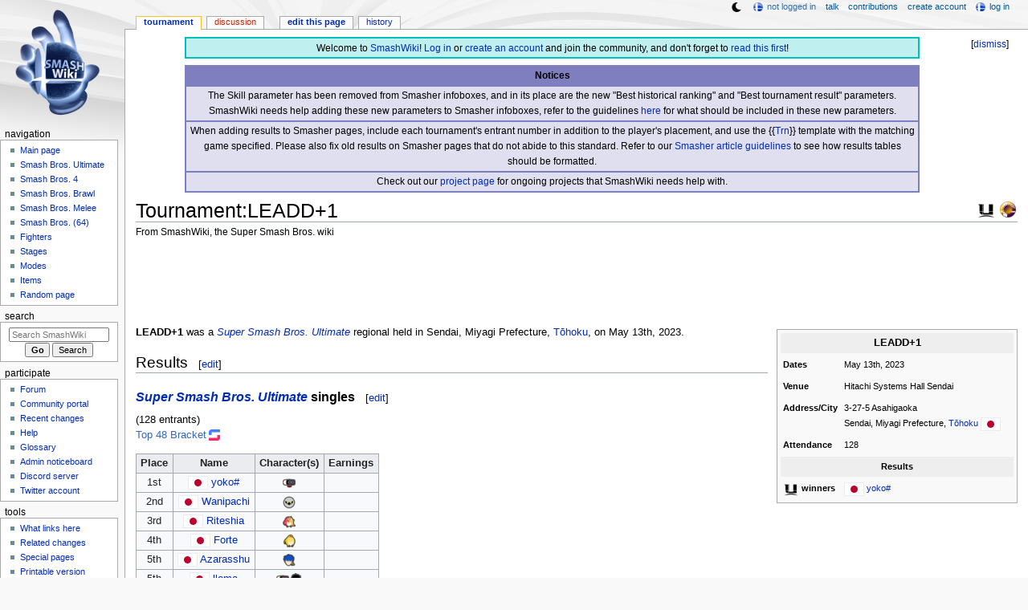

--- FILE ---
content_type: text/html; charset=UTF-8
request_url: https://www.ssbwiki.com/Tournament:LEADD%2B1
body_size: 11618
content:
<!DOCTYPE html>
<html class="client-nojs" lang="en" dir="ltr">
<head>
<meta charset="UTF-8"/>
<title>Tournament:LEADD+1 - SmashWiki, the Super Smash Bros. wiki</title>
<script>document.documentElement.className="client-js";RLCONF={"wgBreakFrames":false,"wgSeparatorTransformTable":["",""],"wgDigitTransformTable":["",""],"wgDefaultDateFormat":"mdy","wgMonthNames":["","January","February","March","April","May","June","July","August","September","October","November","December"],"wgRequestId":"c852f340a871c2c1b5f6f5c8","wgCSPNonce":false,"wgCanonicalNamespace":"Tournament","wgCanonicalSpecialPageName":false,"wgNamespaceNumber":102,"wgPageName":"Tournament:LEADD+1","wgTitle":"LEADD+1","wgCurRevisionId":2016783,"wgRevisionId":2016783,"wgArticleId":144108,"wgIsArticle":true,"wgIsRedirect":false,"wgAction":"view","wgUserName":null,"wgUserGroups":["*"],"wgCategories":["2023 tournaments","Regional tournaments (SSBU)","Tōhoku tournaments"],"wgPageContentLanguage":"en","wgPageContentModel":"wikitext","wgRelevantPageName":"Tournament:LEADD+1","wgRelevantArticleId":144108,"wgIsProbablyEditable":true,"wgRelevantPageIsProbablyEditable":true,"wgRestrictionEdit":[],"wgRestrictionMove":[],"wgMFDisplayWikibaseDescriptions":{"search":false,"nearby":false,"watchlist":false,"tagline":false},"wgMediaViewerOnClick":true,"wgMediaViewerEnabledByDefault":false,"wgPopupsFlags":4,"wgSiteNoticeId":"1.38"};
RLSTATE={"ext.gadget.ResponsiveDesktop":"ready","ext.gadget.StaffHighlights":"ready","ext.gadget.ResponsiveStyle":"ready","ext.gadget.MainPageStyle":"ready","ext.gadget.NavboxStyle":"ready","ext.gadget.GlobalStyle":"ready","ext.gadget.ExternalLinkIcons":"ready","site.styles":"ready","user.styles":"ready","user":"ready","user.options":"loading","ext.dismissableSiteNotice.styles":"ready","skins.monobook.styles":"ready"};RLPAGEMODULES=["ext.dismissableSiteNotice","site","mediawiki.page.ready","skins.monobook.scripts","mmv.head","mmv.bootstrap.autostart","ext.gadget.GlobalScript","ext.gadget.Countdown","ext.gadget.VideoResizer","ext.gadget.ExplainTooltips","ext.gadget.RecentChangesRefresh","ext.gadget.DarkToggle","ext.gadget.Tabber","ext.popups"];</script>
<script>(RLQ=window.RLQ||[]).push(function(){mw.loader.implement("user.options@12s5i",function($,jQuery,require,module){mw.user.tokens.set({"patrolToken":"+\\","watchToken":"+\\","csrfToken":"+\\"});});});</script>
<link rel="stylesheet" href="/load.php?lang=en&amp;modules=ext.dismissableSiteNotice.styles%7Cskins.monobook.styles&amp;only=styles&amp;skin=monobook"/>
<script async="" src="/load.php?lang=en&amp;modules=startup&amp;only=scripts&amp;raw=1&amp;skin=monobook"></script>
<meta name="ResourceLoaderDynamicStyles" content=""/>
<link rel="stylesheet" href="/load.php?lang=en&amp;modules=ext.gadget.ExternalLinkIcons%2CGlobalStyle%2CMainPageStyle%2CNavboxStyle%2CResponsiveDesktop%2CResponsiveStyle%2CStaffHighlights&amp;only=styles&amp;skin=monobook"/>
<link rel="stylesheet" href="/load.php?lang=en&amp;modules=site.styles&amp;only=styles&amp;skin=monobook"/>
<meta name="generator" content="MediaWiki 1.39.17"/>
<meta name="format-detection" content="telephone=no"/>
<meta name="theme-color" content="#6E88B5"/>
<meta name="description" content="LEADD+1 was a Super Smash Bros. Ultimate regional held in Sendai, Miyagi Prefecture, Tōhoku, on May 13th, 2023."/>
<meta name="twitter:site" content="@SSBWikiOfficial"/>
<meta name="twitter:card" content="summary_large_image"/>
<meta name="viewport" content="width=1000"/>
<link rel="alternate" type="application/x-wiki" title="Edit" href="/Tournament:LEADD%2B1?action=edit"/>
<link rel="apple-touch-icon" href="https://ssb.wiki.gallery/images/apple-touch-icon.png"/>
<link rel="icon" href="https://ssb.wiki.gallery/favicon.ico"/>
<link rel="search" type="application/opensearchdescription+xml" href="/opensearch_desc.php" title="SmashWiki"/>
<link rel="EditURI" type="application/rsd+xml" href="https://www.ssbwiki.com/api.php?action=rsd"/>
<link rel="license" href="https://creativecommons.org/licenses/by-sa/3.0/"/>
<link rel="alternate" type="application/atom+xml" title="SmashWiki Atom feed" href="/index.php?title=Special:RecentChanges&amp;feed=atom"/>
<link rel="canonical" href="https://www.ssbwiki.com/Tournament:LEADD%2B1"/>
<link rel="stylesheet" href="https://wiki.gallery/1_39/css/global.css">
<link rel="stylesheet" href="https://wiki.gallery/1_39/css/desktop.css">
<link rel="stylesheet" href="https://wiki.gallery/1_39/css/responsive.css">
<style type="text/css">
@import url(https://wiki.gallery/1_39/css/dark/all.css) (prefers-color-scheme: dark);
@import url(https://wiki.gallery/1_39/css/dark/niwa.css) (prefers-color-scheme: dark);
@import url(/MediaWiki:Dark.css?action=raw&ctype=text/css) (prefers-color-scheme: dark);
@import url(https://wiki.gallery/1_39/css/dark/monobook.css) (prefers-color-scheme: dark);
@import url(/MediaWiki:DarkMonobook.css?action=raw&ctype=text/css) (prefers-color-scheme: dark);
</style>
<style type="text/css">.mediawiki .mw-dismissable-notice { display: block; }</style>
<link rel="preconnect" href="https://a.pub.network/" crossorigin />
<link rel="preconnect" href="https://b.pub.network/" crossorigin />
<link rel="preconnect" href="https://c.pub.network/" crossorigin />
<link rel="preconnect" href="https://d.pub.network/" crossorigin />
<link rel="preconnect" href="https://c.amazon-adsystem.com" crossorigin />
<link rel="preconnect" href="https://s.amazon-adsystem.com" crossorigin />
<link rel="preconnect" href="https://btloader.com/" crossorigin />
<link rel="preconnect" href="https://api.btloader.com/" crossorigin />
<link rel="preconnect" href="https://confiant-integrations.global.ssl.fastly.net" crossorigin />
<!-- Global site tag (gtag.js) - Google Analytics -->
<script async src="https://www.googletagmanager.com/gtag/js?id=G-XHFVQF2RTC"></script>
<script>
  window.dataLayer = window.dataLayer || [];
  function gtag(){dataLayer.push(arguments);}
  gtag('js', new Date());

  gtag('config', 'G-XHFVQF2RTC');
</script>
<!-- InMobi Choice. Consent Manager Tag v3.0 (for TCF 2.2) -->
<script type="text/javascript" async=true>
(function() {
  var host = 'www.ssbwiki.com';
  var element = document.createElement('script');
  var firstScript = document.getElementsByTagName('script')[0];
  var url = 'https://cmp.inmobi.com'
    .concat('/choice/', 'v0NnnH1M4W081', '/', host, '/choice.js?tag_version=V3');
  var uspTries = 0;
  var uspTriesLimit = 3;
  element.async = true;
  element.type = 'text/javascript';
  element.src = url;

  firstScript.parentNode.insertBefore(element, firstScript);

  function makeStub() {
    var TCF_LOCATOR_NAME = '__tcfapiLocator';
    var queue = [];
    var win = window;
    var cmpFrame;

    function addFrame() {
      var doc = win.document;
      var otherCMP = !!(win.frames[TCF_LOCATOR_NAME]);

      if (!otherCMP) {
        if (doc.body) {
          var iframe = doc.createElement('iframe');

          iframe.style.cssText = 'display:none';
          iframe.name = TCF_LOCATOR_NAME;
          doc.body.appendChild(iframe);
        } else {
          setTimeout(addFrame, 5);
        }
      }
      return !otherCMP;
    }

    function tcfAPIHandler() {
      var gdprApplies;
      var args = arguments;

      if (!args.length) {
        return queue;
      } else if (args[0] === 'setGdprApplies') {
        if (
          args.length > 3 &&
          args[2] === 2 &&
          typeof args[3] === 'boolean'
        ) {
          gdprApplies = args[3];
          if (typeof args[2] === 'function') {
            args[2]('set', true);
          }
        }
      } else if (args[0] === 'ping') {
        var retr = {
          gdprApplies: gdprApplies,
          cmpLoaded: false,
          cmpStatus: 'stub'
        };

        if (typeof args[2] === 'function') {
          args[2](retr);
        }
      } else {
        if(args[0] === 'init' && typeof args[3] === 'object') {
          args[3] = Object.assign(args[3], { tag_version: 'V3' });
        }
        queue.push(args);
      }
    }

    function postMessageEventHandler(event) {
      var msgIsString = typeof event.data === 'string';
      var json = {};

      try {
        if (msgIsString) {
          json = JSON.parse(event.data);
        } else {
          json = event.data;
        }
      } catch (ignore) {}

      var payload = json.__tcfapiCall;

      if (payload) {
        window.__tcfapi(
          payload.command,
          payload.version,
          function(retValue, success) {
            var returnMsg = {
              __tcfapiReturn: {
                returnValue: retValue,
                success: success,
                callId: payload.callId
              }
            };
            if (msgIsString) {
              returnMsg = JSON.stringify(returnMsg);
            }
            if (event && event.source && event.source.postMessage) {
              event.source.postMessage(returnMsg, '*');
            }
          },
          payload.parameter
        );
      }
    }

    while (win) {
      try {
        if (win.frames[TCF_LOCATOR_NAME]) {
          cmpFrame = win;
          break;
        }
      } catch (ignore) {}

      if (win === window.top) {
        break;
      }
      win = win.parent;
    }
    if (!cmpFrame) {
      addFrame();
      win.__tcfapi = tcfAPIHandler;
      win.addEventListener('message', postMessageEventHandler, false);
    }
  };

  makeStub();

  var uspStubFunction = function() {
    var arg = arguments;
    if (typeof window.__uspapi !== uspStubFunction) {
      setTimeout(function() {
        if (typeof window.__uspapi !== 'undefined') {
          window.__uspapi.apply(window.__uspapi, arg);
        }
      }, 500);
    }
  };

  var checkIfUspIsReady = function() {
    uspTries++;
    if (window.__uspapi === uspStubFunction && uspTries < uspTriesLimit) {
      console.warn('USP is not accessible');
    } else {
      clearInterval(uspInterval);
    }
  };

  if (typeof window.__uspapi === 'undefined') {
    window.__uspapi = uspStubFunction;
    var uspInterval = setInterval(checkIfUspIsReady, 6000);
  }
})();
</script>
<!-- End InMobi Choice. Consent Manager Tag v3.0 (for TCF 2.2) -->
<script data-cfasync="false" type="text/javascript">
  var freestar = freestar || {};
  freestar.queue = freestar.queue || [];
  freestar.config = freestar.config || {};
  freestar.config.disabledProducts = {
    googleInterstitial: true,
    stickyFooter: true,
    videoAdhesion: true,
    video: true,
  };
  freestar.config.enabled_slots = [];
  freestar.initCallback = function () { (freestar.config.enabled_slots.length === 0) ? freestar.initCallbackCalled = false : freestar.newAdSlots(freestar.config.enabled_slots) }
</script>
<script src="https://a.pub.network/ssbwiki-com/pubfig.min.js" data-cfasync="false" async></script>
<link rel="stylesheet" href="https://wiki.gallery/1_39/css/freestar/ads.css">
<link rel="stylesheet" href="https://wiki.gallery/1_39/css/freestar/dark.css">
<meta property="og:title" content="Tournament:LEADD+1"/>
<meta property="og:site_name" content="SmashWiki"/>
<meta property="og:url" content="https://www.ssbwiki.com/Tournament:LEADD%2B1"/>
<meta property="og:description" content="LEADD+1 was a Super Smash Bros. Ultimate regional held in Sendai, Miyagi Prefecture, Tōhoku, on May 13th, 2023."/>
<meta property="article:modified_time" content="2025-12-19T16:19:02Z"/>
<meta property="article:published_time" content="2025-12-19T16:19:02Z"/>
<script type="application/ld+json">{"@context":"http:\/\/schema.org","@type":"Article","name":"Tournament:LEADD+1 - SmashWiki, the Super Smash Bros. wiki","headline":"Tournament:LEADD+1 - SmashWiki, the Super Smash Bros. wiki","mainEntityOfPage":"Tournament:LEADD+1","identifier":"https:\/\/www.ssbwiki.com\/Tournament:LEADD%2B1","url":"https:\/\/www.ssbwiki.com\/Tournament:LEADD%2B1","description":"LEADD+1 was a Super Smash Bros. Ultimate regional held in Sendai, Miyagi Prefecture, T\u014dhoku, on May 13th, 2023.","dateModified":"2025-12-19T16:19:02Z","datePublished":"2025-12-19T16:19:02Z","image":{"@type":"ImageObject"},"author":{"@type":"Organization","name":"SmashWiki","url":"https:\/\/www.ssbwiki.com","logo":{"@type":"ImageObject","caption":"SmashWiki"}},"publisher":{"@type":"Organization","name":"SmashWiki","url":"https:\/\/www.ssbwiki.com","logo":{"@type":"ImageObject","caption":"SmashWiki"}},"potentialAction":{"@type":"SearchAction","target":"https:\/\/www.ssbwiki.com\/index.php?title=Special:Search&search={search_term}","query-input":"required name=search_term"}}</script>
</head>
<body class="mw-1_39 porple smashwiki desktop rootpage ns-content anon newbie niwa light sitenotice-shown mediawiki ltr sitedir-ltr mw-hide-empty-elt ns-102 ns-subject mw-editable page-Tournament_LEADD_1 rootpage-Tournament_LEADD_1 skin-monobook action-view"><div id="globalWrapper">
	<div id="column-content">
		<div id="content" class="mw-body" role="main">
			<a id="top"></a>
			<div id="siteNotice"><div id="mw-dismissablenotice-anonplace"></div><script>(function(){var node=document.getElementById("mw-dismissablenotice-anonplace");if(node){node.outerHTML="\u003Cdiv class=\"mw-dismissable-notice\"\u003E\u003Cdiv class=\"mw-dismissable-notice-close\"\u003E[\u003Ca tabindex=\"0\" role=\"button\"\u003Edismiss\u003C/a\u003E]\u003C/div\u003E\u003Cdiv class=\"mw-dismissable-notice-body\"\u003E\u003Cdiv id=\"localNotice\"\u003E\u003Cdiv class=\"anonnotice\" lang=\"en\" dir=\"ltr\"\u003E\u003Ctable style=\"width:90%; text-align:center; background:#bfefef; border:2px solid #00bfbf; border-spacing:0; margin:0.6em auto 0\"\u003E\n\u003Ctbody\u003E\u003Ctr\u003E\n\u003Ctd style=\"padding-top:3px\"\u003EWelcome to \u003Ca href=\"/SmashWiki:About\" title=\"SmashWiki:About\"\u003ESmashWiki\u003C/a\u003E! \u003Ca href=\"/Special:UserLogin\" title=\"Special:UserLogin\"\u003ELog in\u003C/a\u003E or \u003Ca href=\"/Special:CreateAccount\" title=\"Special:CreateAccount\"\u003Ecreate an account\u003C/a\u003E and join the community, and don't forget to \u003Ca href=\"/SmashWiki:Read_This_First,_Man\" title=\"SmashWiki:Read This First, Man\"\u003Eread this first\u003C/a\u003E!\n\u003C/td\u003E\u003C/tr\u003E\u003C/tbody\u003E\u003C/table\u003E\n\u003Ctable style=\"width:90%; text-align:center; background:rgba(127,127,191,0.25); border:2px solid rgba(127,127,191,1.0); border-collapse:collapse; margin:0.6em auto 0.7em\" cellpadding=\"2\"\u003E\n\u003Ctbody\u003E\u003Ctr\u003E\n\u003Cth style=\"background:rgba(127,127,191,1.0)\"\u003ENotices\n\u003C/th\u003E\u003C/tr\u003E\n\u003Ctr style=\"border:2px solid rgba(127,127,191,1.0)\"\u003E\n\u003Ctd\u003EThe Skill parameter has been removed from Smasher infoboxes, and in its place are the new \"Best historical ranking\" and \"Best tournament result\" parameters. SmashWiki needs help adding these new parameters to Smasher infoboxes, refer to the guidelines \u003Ca href=\"/Template:Infobox_Smasher/doc#Rankings_and_results_information\" title=\"Template:Infobox Smasher/doc\"\u003Ehere\u003C/a\u003E for what should be included in these new parameters.\n\u003C/td\u003E\u003C/tr\u003E\n\u003Ctr style=\"border:2px solid rgba(127,127,191,1.0)\"\u003E\n\u003Ctd\u003EWhen adding results to Smasher pages, include each tournament's entrant number in addition to the player's placement, and use the {{\u003Ca href=\"/Template:Trn\" title=\"Template:Trn\"\u003ETrn\u003C/a\u003E}} template with the matching game specified. Please also fix old results on Smasher pages that do not abide to this standard. Refer to our \u003Ca href=\"/SmashWiki:SMASHER#Tournament_results\" class=\"mw-redirect\" title=\"SmashWiki:SMASHER\"\u003ESmasher article guidelines\u003C/a\u003E to see how results tables should be formatted.\n\u003C/td\u003E\u003C/tr\u003E\n\u003Ctr style=\"border:2px solid rgba(127,127,191,1.0)\"\u003E\n\u003Ctd\u003ECheck out our \u003Ca href=\"/SmashWiki:Project\" title=\"SmashWiki:Project\"\u003Eproject page\u003C/a\u003E for ongoing projects that SmashWiki needs help with.\n\u003C/td\u003E\u003C/tr\u003E\u003C/tbody\u003E\u003C/table\u003E\u003C/div\u003E\u003C/div\u003E\u003C/div\u003E\u003C/div\u003E";}}());</script></div>
			<div class="mw-indicators">
				<div id="mw-indicator-16-ssbu" class="mw-indicator"><div class="mw-parser-output"><a href="/Super_Smash_Bros._Ultimate" title="Super Smash Bros. Ultimate"><img alt="Super Smash Bros. Ultimate" src="https://ssb.wiki.gallery/images/thumb/9/9b/SSBU_Icon.png/24px-SSBU_Icon.png" decoding="async" loading="lazy" width="24" height="24" class="notpageimage invert-dark" srcset="https://ssb.wiki.gallery/images/thumb/9/9b/SSBU_Icon.png/36px-SSBU_Icon.png 1.5x, https://ssb.wiki.gallery/images/thumb/9/9b/SSBU_Icon.png/48px-SSBU_Icon.png 2x" data-file-width="256" data-file-height="256" /></a></div></div>
				<div id="mw-indicator-60-competitive" class="mw-indicator"><div class="mw-parser-output"><a href="/Tournament" title="Tournament"><img alt="Tournament" src="https://ssb.wiki.gallery/images/thumb/5/50/Competitive.png/24px-Competitive.png" decoding="async" loading="lazy" width="24" height="24" class="notpageimage" srcset="https://ssb.wiki.gallery/images/thumb/5/50/Competitive.png/36px-Competitive.png 1.5x, https://ssb.wiki.gallery/images/thumb/5/50/Competitive.png/48px-Competitive.png 2x" data-file-width="256" data-file-height="256" /></a></div></div>
			</div>
			<h1 id="firstHeading" class="firstHeading mw-first-heading"><span class="mw-page-title-namespace">Tournament</span><span class="mw-page-title-separator">:</span><span class="mw-page-title-main">LEADD+1</span></h1>
			<div id="bodyContent" class="monobook-body">
				<div id="siteSub">From SmashWiki, the Super Smash Bros. wiki</div>
				<div id="contentSub" ></div>
				
				<div id="jump-to-nav"></div><a href="#column-one" class="mw-jump-link">Jump to navigation</a><a href="#searchInput" class="mw-jump-link">Jump to search</a>
				<!-- start content -->
				<div id="mw-content-text" class="mw-body-content mw-content-ltr" lang="en" dir="ltr"><div id="adBanner" class="adWrapper" style="margin:-12px 0 12.5px"><!-- Tag ID: ssbwiki_leaderboard_atf -->
<div align="center" data-freestar-ad="__320x100 __970x90" id="ssbwiki_leaderboard_atf">
  <script data-cfasync="false" type="text/javascript">
    freestar.config.enabled_slots.push({ placementName: "ssbwiki_leaderboard_atf", slotId: "ssbwiki_leaderboard_atf" });
  </script>
</div></div><div class="mw-parser-output"><div></div>
<table class="infobox" cellpadding="3" style="width:300px;--darkrowbg:none">
<tbody><tr>
<th colspan="2" style="font-size:110%; text-align:center; background:#eee">LEADD+1
</th></tr>


<tr>
<td width="1%"><b>Dates</b>
</td>
<td>May 13th, 2023
</td></tr>
<tr>
<td width="1%"><b>Venue</b>
</td>
<td>Hitachi Systems Hall Sendai
</td></tr>
<tr>
<td width="1%"><b>Address/City</b>
</td>
<td>3-27-5 Asahigaoka<br />Sendai, Miyagi Prefecture, <a href="/T%C5%8Dhoku" title="Tōhoku">Tōhoku</a> <a href="/File:Flag_of_Japan.svg" class="image" title="Japan"><img alt="Japan" src="https://ssb.wiki.gallery/images/9/9e/Flag_of_Japan.svg" decoding="async" loading="eager" width="23" height="15" class="noresize thumbborder" data-file-width="900" data-file-height="600" /></a>
</td></tr>
<tr>
<td width="1%"><b>Attendance</b>
</td>
<td>128
</td></tr>


<tr>
<th colspan="2" style="background:#eee; text-align:center">Results
</th></tr>







<tr>
<td><a href="/Super_Smash_Bros._Ultimate" title="Super Smash Bros. Ultimate"><img alt="Super Smash Bros. Ultimate" src="https://ssb.wiki.gallery/images/thumb/9/9b/SSBU_Icon.png/20px-SSBU_Icon.png" decoding="async" loading="eager" width="20" height="20" class="invert-dark" srcset="https://ssb.wiki.gallery/images/thumb/9/9b/SSBU_Icon.png/30px-SSBU_Icon.png 1.5x, https://ssb.wiki.gallery/images/thumb/9/9b/SSBU_Icon.png/40px-SSBU_Icon.png 2x" data-file-width="256" data-file-height="256" /></a> <b>winners</b>
</td>
<td><span style="white-space:nowrap"><a href="/File:Flag_of_Japan.svg" class="image" title="Japan"><img alt="Japan" src="https://ssb.wiki.gallery/images/9/9e/Flag_of_Japan.svg" decoding="async" loading="eager" width="23" height="15" class="noresize thumbborder" data-file-width="900" data-file-height="600" /></a>&#160;<a href="/Smasher:Yoko" title="Smasher:Yoko">yoko#</a></span>
</td></tr>

</tbody></table>
<p><b>LEADD+1</b> was a <i><a href="/Super_Smash_Bros._Ultimate" title="Super Smash Bros. Ultimate">Super Smash Bros. Ultimate</a></i> regional held in Sendai, Miyagi Prefecture, <a href="/T%C5%8Dhoku" title="Tōhoku">Tōhoku</a>, on May 13th, 2023.
</p>
<h2><span class="mw-headline" id="Results">Results</span><span class="mw-editsection"><span class="mw-editsection-bracket">[</span><a href="/Tournament:LEADD%2B1?action=edit&amp;section=1" title="Edit section: Results">edit</a><span class="mw-editsection-bracket">]</span></span></h2>
<h3><span class="mw-headline" id="Super_Smash_Bros._Ultimate_singles"><i><a href="/Super_Smash_Bros._Ultimate" title="Super Smash Bros. Ultimate">Super Smash Bros. Ultimate</a></i> singles</span><span class="mw-editsection"><span class="mw-editsection-bracket">[</span><a href="/Tournament:LEADD%2B1?action=edit&amp;section=2" title="Edit section: Super Smash Bros. Ultimate singles">edit</a><span class="mw-editsection-bracket">]</span></span></h3>
<p>(128 entrants)<br />
<a target="_blank" rel="nofollow" class="external text" href="https://www.start.gg/tournament/leadd-1/event/single-tournament/brackets/1340550/2043978">Top 48 Bracket</a>
</p>
<table class="wikitable" style="text-align:center">
<tbody><tr>
<th>Place</th>
<th>Name</th>
<th>Character(s)</th>
<th>Earnings
</th></tr>
<tr>
<td>1st</td>
<td><span style="white-space:nowrap"><a href="/File:Flag_of_Japan.svg" class="image" title="Japan"><img alt="Japan" src="https://ssb.wiki.gallery/images/9/9e/Flag_of_Japan.svg" decoding="async" loading="eager" width="23" height="15" class="noresize thumbborder" data-file-width="900" data-file-height="600" /></a>&#160;<a href="/Smasher:Yoko" title="Smasher:Yoko">yoko#</a></span></td>
<td><a href="/ROB_(SSBU)" title="ROB (SSBU)"><img alt="ROB (SSBU)" src="https://ssb.wiki.gallery/images/thumb/b/b3/ROBHeadSSBU.png/16px-ROBHeadSSBU.png" decoding="async" loading="eager" width="16" height="16" class="notpageimage noresize" srcset="https://ssb.wiki.gallery/images/thumb/b/b3/ROBHeadSSBU.png/24px-ROBHeadSSBU.png 1.5x, https://ssb.wiki.gallery/images/thumb/b/b3/ROBHeadSSBU.png/32px-ROBHeadSSBU.png 2x" data-file-width="64" data-file-height="64" /></a></td>
<td>
</td></tr>
<tr>
<td>2nd</td>
<td><span style="white-space:nowrap"><a href="/File:Flag_of_Japan.svg" class="image" title="Japan"><img alt="Japan" src="https://ssb.wiki.gallery/images/9/9e/Flag_of_Japan.svg" decoding="async" loading="lazy" width="23" height="15" class="noresize thumbborder" data-file-width="900" data-file-height="600" /></a>&#160;<a href="/Smasher:Wanipachi" title="Smasher:Wanipachi">Wanipachi</a></span></td>
<td><a href="/Meta_Knight_(SSBU)" title="Meta Knight (SSBU)"><img alt="Meta Knight (SSBU)" src="https://ssb.wiki.gallery/images/thumb/d/de/MetaKnightHeadSSBU.png/16px-MetaKnightHeadSSBU.png" decoding="async" loading="lazy" width="16" height="16" class="notpageimage noresize" srcset="https://ssb.wiki.gallery/images/thumb/d/de/MetaKnightHeadSSBU.png/24px-MetaKnightHeadSSBU.png 1.5x, https://ssb.wiki.gallery/images/thumb/d/de/MetaKnightHeadSSBU.png/32px-MetaKnightHeadSSBU.png 2x" data-file-width="64" data-file-height="64" /></a></td>
<td>
</td></tr>
<tr>
<td>3rd</td>
<td><span style="white-space:nowrap"><a href="/File:Flag_of_Japan.svg" class="image" title="Japan"><img alt="Japan" src="https://ssb.wiki.gallery/images/9/9e/Flag_of_Japan.svg" decoding="async" loading="lazy" width="23" height="15" class="noresize thumbborder" data-file-width="900" data-file-height="600" /></a>&#160;<a href="/Smasher:Riteshia" title="Smasher:Riteshia">Riteshia</a></span></td>
<td><a href="/PyraMythra_(SSBU)" title="PyraMythra (SSBU)"><img alt="PyraMythra (SSBU)" src="https://ssb.wiki.gallery/images/thumb/f/fc/PyraMythraHeadSSBU.png/16px-PyraMythraHeadSSBU.png" decoding="async" loading="lazy" width="16" height="16" class="notpageimage noresize" srcset="https://ssb.wiki.gallery/images/thumb/f/fc/PyraMythraHeadSSBU.png/24px-PyraMythraHeadSSBU.png 1.5x, https://ssb.wiki.gallery/images/thumb/f/fc/PyraMythraHeadSSBU.png/32px-PyraMythraHeadSSBU.png 2x" data-file-width="64" data-file-height="64" /></a></td>
<td>
</td></tr>
<tr>
<td>4th</td>
<td><span style="white-space:nowrap"><a href="/File:Flag_of_Japan.svg" class="image" title="Japan"><img alt="Japan" src="https://ssb.wiki.gallery/images/9/9e/Flag_of_Japan.svg" decoding="async" loading="lazy" width="23" height="15" class="noresize thumbborder" data-file-width="900" data-file-height="600" /></a>&#160;<a href="/Smasher:Forte" title="Smasher:Forte">Forte</a></span></td>
<td><a href="/Zero_Suit_Samus_(SSBU)" title="Zero Suit Samus (SSBU)"><img alt="Zero Suit Samus (SSBU)" src="https://ssb.wiki.gallery/images/thumb/7/71/ZeroSuitSamusHeadSSBU.png/16px-ZeroSuitSamusHeadSSBU.png" decoding="async" loading="lazy" width="16" height="16" class="notpageimage noresize" srcset="https://ssb.wiki.gallery/images/thumb/7/71/ZeroSuitSamusHeadSSBU.png/24px-ZeroSuitSamusHeadSSBU.png 1.5x, https://ssb.wiki.gallery/images/thumb/7/71/ZeroSuitSamusHeadSSBU.png/32px-ZeroSuitSamusHeadSSBU.png 2x" data-file-width="64" data-file-height="64" /></a></td>
<td>
</td></tr>
<tr>
<td>5th</td>
<td><span style="white-space:nowrap"><a href="/File:Flag_of_Japan.svg" class="image" title="Japan"><img alt="Japan" src="https://ssb.wiki.gallery/images/9/9e/Flag_of_Japan.svg" decoding="async" loading="lazy" width="23" height="15" class="noresize thumbborder" data-file-width="900" data-file-height="600" /></a>&#160;<a href="/Smasher:Azarasshu" class="mw-redirect" title="Smasher:Azarasshu">Azarasshu</a></span></td>
<td><a href="/Ike_(SSBU)" title="Ike (SSBU)"><img alt="Ike (SSBU)" src="https://ssb.wiki.gallery/images/thumb/b/b2/IkeHeadSSBU.png/16px-IkeHeadSSBU.png" decoding="async" loading="lazy" width="16" height="16" class="notpageimage noresize" srcset="https://ssb.wiki.gallery/images/thumb/b/b2/IkeHeadSSBU.png/24px-IkeHeadSSBU.png 1.5x, https://ssb.wiki.gallery/images/thumb/b/b2/IkeHeadSSBU.png/32px-IkeHeadSSBU.png 2x" data-file-width="64" data-file-height="64" /></a></td>
<td>
</td></tr>
<tr>
<td>5th</td>
<td><span style="white-space:nowrap"><a href="/File:Flag_of_Japan.svg" class="image" title="Japan"><img alt="Japan" src="https://ssb.wiki.gallery/images/9/9e/Flag_of_Japan.svg" decoding="async" loading="lazy" width="23" height="15" class="noresize thumbborder" data-file-width="900" data-file-height="600" /></a>&#160;<a href="/Smasher:Lloma" class="mw-redirect" title="Smasher:Lloma">lloma</a></span></td>
<td><a href="/ROB_(SSBU)" title="ROB (SSBU)"><img alt="ROB (SSBU)" src="https://ssb.wiki.gallery/images/thumb/b/b3/ROBHeadSSBU.png/16px-ROBHeadSSBU.png" decoding="async" loading="lazy" width="16" height="16" class="notpageimage noresize" srcset="https://ssb.wiki.gallery/images/thumb/b/b3/ROBHeadSSBU.png/24px-ROBHeadSSBU.png 1.5x, https://ssb.wiki.gallery/images/thumb/b/b3/ROBHeadSSBU.png/32px-ROBHeadSSBU.png 2x" data-file-width="64" data-file-height="64" /></a><a href="/Joker_(SSBU)" title="Joker (SSBU)"><img alt="Joker (SSBU)" src="https://ssb.wiki.gallery/images/thumb/2/25/JokerHeadSSBU.png/16px-JokerHeadSSBU.png" decoding="async" loading="lazy" width="16" height="16" class="notpageimage noresize" srcset="https://ssb.wiki.gallery/images/thumb/2/25/JokerHeadSSBU.png/24px-JokerHeadSSBU.png 1.5x, https://ssb.wiki.gallery/images/thumb/2/25/JokerHeadSSBU.png/32px-JokerHeadSSBU.png 2x" data-file-width="64" data-file-height="64" /></a></td>
<td>
</td></tr>
<tr>
<td>7th</td>
<td><span style="white-space:nowrap"><a href="/File:Flag_of_Japan.svg" class="image" title="Japan"><img alt="Japan" src="https://ssb.wiki.gallery/images/9/9e/Flag_of_Japan.svg" decoding="async" loading="lazy" width="23" height="15" class="noresize thumbborder" data-file-width="900" data-file-height="600" /></a>&#160;<a href="/Smasher:Uttama?action=edit&amp;redlink=1" class="new" title="Smasher:Uttama (page does not exist)">Uttama</a></span></td>
<td><a href="/Zelda_(SSBU)" title="Zelda (SSBU)"><img alt="Zelda (SSBU)" src="https://ssb.wiki.gallery/images/thumb/c/c1/ZeldaHeadSSBU.png/16px-ZeldaHeadSSBU.png" decoding="async" loading="lazy" width="16" height="16" class="notpageimage noresize" srcset="https://ssb.wiki.gallery/images/thumb/c/c1/ZeldaHeadSSBU.png/24px-ZeldaHeadSSBU.png 1.5x, https://ssb.wiki.gallery/images/thumb/c/c1/ZeldaHeadSSBU.png/32px-ZeldaHeadSSBU.png 2x" data-file-width="64" data-file-height="64" /></a><a href="/PyraMythra_(SSBU)" title="PyraMythra (SSBU)"><img alt="PyraMythra (SSBU)" src="https://ssb.wiki.gallery/images/thumb/f/fc/PyraMythraHeadSSBU.png/16px-PyraMythraHeadSSBU.png" decoding="async" loading="lazy" width="16" height="16" class="notpageimage noresize" srcset="https://ssb.wiki.gallery/images/thumb/f/fc/PyraMythraHeadSSBU.png/24px-PyraMythraHeadSSBU.png 1.5x, https://ssb.wiki.gallery/images/thumb/f/fc/PyraMythraHeadSSBU.png/32px-PyraMythraHeadSSBU.png 2x" data-file-width="64" data-file-height="64" /></a></td>
<td>
</td></tr>
<tr>
<td>7th</td>
<td><span style="white-space:nowrap"><a href="/File:Flag_of_Japan.svg" class="image" title="Japan"><img alt="Japan" src="https://ssb.wiki.gallery/images/9/9e/Flag_of_Japan.svg" decoding="async" loading="lazy" width="23" height="15" class="noresize thumbborder" data-file-width="900" data-file-height="600" /></a>&#160;<a href="/Smasher:Chee" title="Smasher:Chee">Chee</a></span></td>
<td><a href="/Snake_(SSBU)" title="Snake (SSBU)"><img alt="Snake (SSBU)" src="https://ssb.wiki.gallery/images/thumb/9/9a/SnakeHeadSSBU.png/16px-SnakeHeadSSBU.png" decoding="async" loading="lazy" width="16" height="16" class="notpageimage noresize" srcset="https://ssb.wiki.gallery/images/thumb/9/9a/SnakeHeadSSBU.png/24px-SnakeHeadSSBU.png 1.5x, https://ssb.wiki.gallery/images/thumb/9/9a/SnakeHeadSSBU.png/32px-SnakeHeadSSBU.png 2x" data-file-width="64" data-file-height="64" /></a></td>
<td>
</td></tr>
<tr>
<td>9th</td>
<td><span style="white-space:nowrap"><a href="/File:Flag_of_Japan.svg" class="image" title="Japan"><img alt="Japan" src="https://ssb.wiki.gallery/images/9/9e/Flag_of_Japan.svg" decoding="async" loading="lazy" width="23" height="15" class="noresize thumbborder" data-file-width="900" data-file-height="600" /></a>&#160;<a href="/Smasher:No.8" title="Smasher:No.8">No.8</a></span></td>
<td><a href="/Luigi_(SSBU)" title="Luigi (SSBU)"><img alt="Luigi (SSBU)" src="https://ssb.wiki.gallery/images/thumb/c/c6/LuigiHeadSSBU.png/16px-LuigiHeadSSBU.png" decoding="async" loading="lazy" width="16" height="16" class="notpageimage noresize" srcset="https://ssb.wiki.gallery/images/thumb/c/c6/LuigiHeadSSBU.png/24px-LuigiHeadSSBU.png 1.5x, https://ssb.wiki.gallery/images/thumb/c/c6/LuigiHeadSSBU.png/32px-LuigiHeadSSBU.png 2x" data-file-width="64" data-file-height="64" /></a></td>
<td>
</td></tr>
<tr>
<td>9th</td>
<td><span style="white-space:nowrap"><a href="/File:Flag_of_Japan.svg" class="image" title="Japan"><img alt="Japan" src="https://ssb.wiki.gallery/images/9/9e/Flag_of_Japan.svg" decoding="async" loading="lazy" width="23" height="15" class="noresize thumbborder" data-file-width="900" data-file-height="600" /></a>&#160;<a href="/Smasher:Aika?action=edit&amp;redlink=1" class="new" title="Smasher:Aika (page does not exist)">Aika</a></span></td>
<td><a href="/Lucas_(SSBU)" title="Lucas (SSBU)"><img alt="Lucas (SSBU)" src="https://ssb.wiki.gallery/images/thumb/f/ff/LucasHeadSSBU.png/16px-LucasHeadSSBU.png" decoding="async" loading="lazy" width="16" height="16" class="notpageimage noresize" srcset="https://ssb.wiki.gallery/images/thumb/f/ff/LucasHeadSSBU.png/24px-LucasHeadSSBU.png 1.5x, https://ssb.wiki.gallery/images/thumb/f/ff/LucasHeadSSBU.png/32px-LucasHeadSSBU.png 2x" data-file-width="64" data-file-height="64" /></a><a href="/Byleth_(SSBU)" title="Byleth (SSBU)"><img alt="Byleth (SSBU)" src="https://ssb.wiki.gallery/images/thumb/a/a2/BylethHeadSSBU.png/16px-BylethHeadSSBU.png" decoding="async" loading="lazy" width="16" height="16" class="notpageimage noresize" srcset="https://ssb.wiki.gallery/images/thumb/a/a2/BylethHeadSSBU.png/24px-BylethHeadSSBU.png 1.5x, https://ssb.wiki.gallery/images/thumb/a/a2/BylethHeadSSBU.png/32px-BylethHeadSSBU.png 2x" data-file-width="64" data-file-height="64" /></a></td>
<td>
</td></tr>
<tr>
<td>9th</td>
<td><span style="white-space:nowrap"><a href="/File:Flag_of_Japan.svg" class="image" title="Japan"><img alt="Japan" src="https://ssb.wiki.gallery/images/9/9e/Flag_of_Japan.svg" decoding="async" loading="lazy" width="23" height="15" class="noresize thumbborder" data-file-width="900" data-file-height="600" /></a>&#160;<a href="/Smasher:Haruka." title="Smasher:Haruka.">haruka.</a></span></td>
<td><a href="/Lucario_(SSBU)" title="Lucario (SSBU)"><img alt="Lucario (SSBU)" src="https://ssb.wiki.gallery/images/thumb/c/cd/LucarioHeadSSBU.png/16px-LucarioHeadSSBU.png" decoding="async" loading="lazy" width="16" height="16" class="notpageimage noresize" srcset="https://ssb.wiki.gallery/images/thumb/c/cd/LucarioHeadSSBU.png/24px-LucarioHeadSSBU.png 1.5x, https://ssb.wiki.gallery/images/thumb/c/cd/LucarioHeadSSBU.png/32px-LucarioHeadSSBU.png 2x" data-file-width="64" data-file-height="64" /></a></td>
<td>
</td></tr>
<tr>
<td>9th</td>
<td><span style="white-space:nowrap"><a href="/File:Flag_of_Japan.svg" class="image" title="Japan"><img alt="Japan" src="https://ssb.wiki.gallery/images/9/9e/Flag_of_Japan.svg" decoding="async" loading="lazy" width="23" height="15" class="noresize thumbborder" data-file-width="900" data-file-height="600" /></a>&#160;<a href="/Smasher:Kency" title="Smasher:Kency">Kency</a></span></td>
<td><a href="/Dark_Pit_(SSBU)" title="Dark Pit (SSBU)"><img alt="Dark Pit (SSBU)" src="https://ssb.wiki.gallery/images/thumb/e/ed/DarkPitHeadSSBU.png/16px-DarkPitHeadSSBU.png" decoding="async" loading="lazy" width="16" height="16" class="notpageimage noresize" srcset="https://ssb.wiki.gallery/images/thumb/e/ed/DarkPitHeadSSBU.png/24px-DarkPitHeadSSBU.png 1.5x, https://ssb.wiki.gallery/images/thumb/e/ed/DarkPitHeadSSBU.png/32px-DarkPitHeadSSBU.png 2x" data-file-width="64" data-file-height="64" /></a><a href="/Pit_(SSBU)" title="Pit (SSBU)"><img alt="Pit (SSBU)" src="https://ssb.wiki.gallery/images/thumb/a/aa/PitHeadSSBU.png/16px-PitHeadSSBU.png" decoding="async" loading="lazy" width="16" height="16" class="notpageimage noresize" srcset="https://ssb.wiki.gallery/images/thumb/a/aa/PitHeadSSBU.png/24px-PitHeadSSBU.png 1.5x, https://ssb.wiki.gallery/images/thumb/a/aa/PitHeadSSBU.png/32px-PitHeadSSBU.png 2x" data-file-width="64" data-file-height="64" /></a></td>
<td>
</td></tr>
<tr>
<td>13th</td>
<td><span style="white-space:nowrap"><a href="/File:Flag_of_Japan.svg" class="image" title="Japan"><img alt="Japan" src="https://ssb.wiki.gallery/images/9/9e/Flag_of_Japan.svg" decoding="async" loading="lazy" width="23" height="15" class="noresize thumbborder" data-file-width="900" data-file-height="600" /></a>&#160;<a href="/Smasher:Paru" title="Smasher:Paru">paru</a></span></td>
<td><a href="/Mii_Brawler_(SSBU)" title="Mii Brawler (SSBU)"><img alt="Mii Brawler (SSBU)" src="https://ssb.wiki.gallery/images/thumb/d/d8/MiiBrawlerHeadSSBU.png/16px-MiiBrawlerHeadSSBU.png" decoding="async" loading="lazy" width="16" height="16" class="notpageimage noresize" srcset="https://ssb.wiki.gallery/images/thumb/d/d8/MiiBrawlerHeadSSBU.png/24px-MiiBrawlerHeadSSBU.png 1.5x, https://ssb.wiki.gallery/images/thumb/d/d8/MiiBrawlerHeadSSBU.png/32px-MiiBrawlerHeadSSBU.png 2x" data-file-width="64" data-file-height="64" /></a><a href="/Steve_(SSBU)" title="Steve (SSBU)"><img alt="Steve (SSBU)" src="https://ssb.wiki.gallery/images/thumb/1/11/SteveHeadSSBU.png/16px-SteveHeadSSBU.png" decoding="async" loading="lazy" width="16" height="16" class="notpageimage noresize" srcset="https://ssb.wiki.gallery/images/thumb/1/11/SteveHeadSSBU.png/24px-SteveHeadSSBU.png 1.5x, https://ssb.wiki.gallery/images/thumb/1/11/SteveHeadSSBU.png/32px-SteveHeadSSBU.png 2x" data-file-width="64" data-file-height="64" /></a><a href="/Hero_(SSBU)" title="Hero (SSBU)"><img alt="Hero (SSBU)" src="https://ssb.wiki.gallery/images/thumb/3/3d/HeroHeadSSBU.png/16px-HeroHeadSSBU.png" decoding="async" loading="lazy" width="16" height="16" class="notpageimage noresize" srcset="https://ssb.wiki.gallery/images/thumb/3/3d/HeroHeadSSBU.png/24px-HeroHeadSSBU.png 1.5x, https://ssb.wiki.gallery/images/thumb/3/3d/HeroHeadSSBU.png/32px-HeroHeadSSBU.png 2x" data-file-width="64" data-file-height="64" /></a></td>
<td>
</td></tr>
<tr>
<td>13th</td>
<td><span style="white-space:nowrap"><a href="/File:Flag_of_Japan.svg" class="image" title="Japan"><img alt="Japan" src="https://ssb.wiki.gallery/images/9/9e/Flag_of_Japan.svg" decoding="async" loading="lazy" width="23" height="15" class="noresize thumbborder" data-file-width="900" data-file-height="600" /></a>&#160;<a href="/Smasher:Kaidedede" title="Smasher:Kaidedede">Kaidedede</a></span></td>
<td><a href="/Richter_(SSBU)" title="Richter (SSBU)"><img alt="Richter (SSBU)" src="https://ssb.wiki.gallery/images/thumb/0/07/RichterHeadSSBU.png/16px-RichterHeadSSBU.png" decoding="async" loading="lazy" width="16" height="16" class="notpageimage noresize" srcset="https://ssb.wiki.gallery/images/thumb/0/07/RichterHeadSSBU.png/24px-RichterHeadSSBU.png 1.5x, https://ssb.wiki.gallery/images/thumb/0/07/RichterHeadSSBU.png/32px-RichterHeadSSBU.png 2x" data-file-width="64" data-file-height="64" /></a></td>
<td>
</td></tr>
<tr>
<td>13th</td>
<td><span style="white-space:nowrap"><a href="/File:Flag_of_Japan.svg" class="image" title="Japan"><img alt="Japan" src="https://ssb.wiki.gallery/images/9/9e/Flag_of_Japan.svg" decoding="async" loading="lazy" width="23" height="15" class="noresize thumbborder" data-file-width="900" data-file-height="600" /></a>&#160;<a href="/Smasher:Yofu?action=edit&amp;redlink=1" class="new" title="Smasher:Yofu (page does not exist)">Yofu</a></span></td>
<td><a href="/Richter_(SSBU)" title="Richter (SSBU)"><img alt="Richter (SSBU)" src="https://ssb.wiki.gallery/images/thumb/0/07/RichterHeadSSBU.png/16px-RichterHeadSSBU.png" decoding="async" loading="lazy" width="16" height="16" class="notpageimage noresize" srcset="https://ssb.wiki.gallery/images/thumb/0/07/RichterHeadSSBU.png/24px-RichterHeadSSBU.png 1.5x, https://ssb.wiki.gallery/images/thumb/0/07/RichterHeadSSBU.png/32px-RichterHeadSSBU.png 2x" data-file-width="64" data-file-height="64" /></a><a href="/Hero_(SSBU)" title="Hero (SSBU)"><img alt="Hero (SSBU)" src="https://ssb.wiki.gallery/images/thumb/3/3d/HeroHeadSSBU.png/16px-HeroHeadSSBU.png" decoding="async" loading="lazy" width="16" height="16" class="notpageimage noresize" srcset="https://ssb.wiki.gallery/images/thumb/3/3d/HeroHeadSSBU.png/24px-HeroHeadSSBU.png 1.5x, https://ssb.wiki.gallery/images/thumb/3/3d/HeroHeadSSBU.png/32px-HeroHeadSSBU.png 2x" data-file-width="64" data-file-height="64" /></a></td>
<td>
</td></tr>
<tr>
<td>13th</td>
<td><span style="white-space:nowrap"><a href="/File:Flag_of_Japan.svg" class="image" title="Japan"><img alt="Japan" src="https://ssb.wiki.gallery/images/9/9e/Flag_of_Japan.svg" decoding="async" loading="lazy" width="23" height="15" class="noresize thumbborder" data-file-width="900" data-file-height="600" /></a>&#160;<a href="/Smasher:London" title="Smasher:London">London</a></span></td>
<td><a href="/Captain_Falcon_(SSBU)" title="Captain Falcon (SSBU)"><img alt="Captain Falcon (SSBU)" src="https://ssb.wiki.gallery/images/thumb/3/35/CaptainFalconHeadSSBU.png/16px-CaptainFalconHeadSSBU.png" decoding="async" loading="lazy" width="16" height="16" class="notpageimage noresize" srcset="https://ssb.wiki.gallery/images/thumb/3/35/CaptainFalconHeadSSBU.png/24px-CaptainFalconHeadSSBU.png 1.5x, https://ssb.wiki.gallery/images/thumb/3/35/CaptainFalconHeadSSBU.png/32px-CaptainFalconHeadSSBU.png 2x" data-file-width="64" data-file-height="64" /></a></td>
<td>
</td></tr>
<tr>
<td>17th</td>
<td><span style="white-space:nowrap"><a href="/File:Flag_of_Japan.svg" class="image" title="Japan"><img alt="Japan" src="https://ssb.wiki.gallery/images/9/9e/Flag_of_Japan.svg" decoding="async" loading="lazy" width="23" height="15" class="noresize thumbborder" data-file-width="900" data-file-height="600" /></a>&#160;<a href="/Smasher:Funbaruby?action=edit&amp;redlink=1" class="new" title="Smasher:Funbaruby (page does not exist)">funbaruby</a></span></td>
<td><a href="/Peach" title="Peach"><img alt="Peach" src="https://ssb.wiki.gallery/images/thumb/d/d2/PeachHeadSSBU.png/16px-PeachHeadSSBU.png" decoding="async" loading="lazy" width="16" height="16" class="notpageimage noresize" srcset="https://ssb.wiki.gallery/images/thumb/d/d2/PeachHeadSSBU.png/24px-PeachHeadSSBU.png 1.5x, https://ssb.wiki.gallery/images/thumb/d/d2/PeachHeadSSBU.png/32px-PeachHeadSSBU.png 2x" data-file-width="64" data-file-height="64" /></a></td>
<td>
</td></tr>
<tr>
<td>17th</td>
<td><span style="white-space:nowrap"><a href="/File:Flag_of_Japan.svg" class="image" title="Japan"><img alt="Japan" src="https://ssb.wiki.gallery/images/9/9e/Flag_of_Japan.svg" decoding="async" loading="lazy" width="23" height="15" class="noresize thumbborder" data-file-width="900" data-file-height="600" /></a>&#160;<a href="/Smasher:Ebi?action=edit&amp;redlink=1" class="new" title="Smasher:Ebi (page does not exist)">Ebi</a></span></td>
<td><a href="/Terry" title="Terry"><img alt="Terry" src="https://ssb.wiki.gallery/images/thumb/f/f9/TerryHeadSSBU.png/16px-TerryHeadSSBU.png" decoding="async" loading="lazy" width="16" height="16" class="notpageimage noresize" srcset="https://ssb.wiki.gallery/images/thumb/f/f9/TerryHeadSSBU.png/24px-TerryHeadSSBU.png 1.5x, https://ssb.wiki.gallery/images/thumb/f/f9/TerryHeadSSBU.png/32px-TerryHeadSSBU.png 2x" data-file-width="64" data-file-height="64" /></a></td>
<td>
</td></tr>
<tr>
<td>17th</td>
<td><span style="white-space:nowrap"><a href="/File:Flag_of_Japan.svg" class="image" title="Japan"><img alt="Japan" src="https://ssb.wiki.gallery/images/9/9e/Flag_of_Japan.svg" decoding="async" loading="lazy" width="23" height="15" class="noresize thumbborder" data-file-width="900" data-file-height="600" /></a>&#160;<a href="/Smasher:Kanikama?action=edit&amp;redlink=1" class="new" title="Smasher:Kanikama (page does not exist)">Kanikama</a></span></td>
<td><a href="/Min_Min" title="Min Min"><img alt="Min Min" src="https://ssb.wiki.gallery/images/thumb/d/de/MinMinHeadSSBU.png/16px-MinMinHeadSSBU.png" decoding="async" loading="lazy" width="16" height="16" class="notpageimage noresize" srcset="https://ssb.wiki.gallery/images/thumb/d/de/MinMinHeadSSBU.png/24px-MinMinHeadSSBU.png 1.5x, https://ssb.wiki.gallery/images/thumb/d/de/MinMinHeadSSBU.png/32px-MinMinHeadSSBU.png 2x" data-file-width="64" data-file-height="64" /></a></td>
<td>
</td></tr>
<tr>
<td>17th</td>
<td><span style="white-space:nowrap"><a href="/File:Flag_of_Japan.svg" class="image" title="Japan"><img alt="Japan" src="https://ssb.wiki.gallery/images/9/9e/Flag_of_Japan.svg" decoding="async" loading="lazy" width="23" height="15" class="noresize thumbborder" data-file-width="900" data-file-height="600" /></a>&#160;<a href="/Smasher:Ryokutan" title="Smasher:Ryokutan">Ryokutan</a></span></td>
<td><a href="/Mr._Game_%26_Watch" title="Mr. Game &amp; Watch"><img alt="Mr. Game &amp; Watch" src="https://ssb.wiki.gallery/images/thumb/6/6b/MrGame%26WatchHeadSSBU.png/16px-MrGame%26WatchHeadSSBU.png" decoding="async" loading="lazy" width="16" height="16" class="notpageimage noresize" srcset="https://ssb.wiki.gallery/images/thumb/6/6b/MrGame%26WatchHeadSSBU.png/24px-MrGame%26WatchHeadSSBU.png 1.5x, https://ssb.wiki.gallery/images/thumb/6/6b/MrGame%26WatchHeadSSBU.png/32px-MrGame%26WatchHeadSSBU.png 2x" data-file-width="64" data-file-height="64" /></a></td>
<td>
</td></tr>
<tr>
<td>17th</td>
<td><span style="white-space:nowrap"><a href="/File:Flag_of_Japan.svg" class="image" title="Japan"><img alt="Japan" src="https://ssb.wiki.gallery/images/9/9e/Flag_of_Japan.svg" decoding="async" loading="lazy" width="23" height="15" class="noresize thumbborder" data-file-width="900" data-file-height="600" /></a>&#160;<a href="/Smasher:Yaya_(Japan)" title="Smasher:Yaya (Japan)">Yaya</a></span></td>
<td><a href="/Banjo_%26_Kazooie" title="Banjo &amp; Kazooie"><img alt="Banjo &amp; Kazooie" src="https://ssb.wiki.gallery/images/thumb/6/60/Banjo%26KazooieHeadSSBU.png/16px-Banjo%26KazooieHeadSSBU.png" decoding="async" loading="lazy" width="16" height="16" class="notpageimage noresize" srcset="https://ssb.wiki.gallery/images/thumb/6/60/Banjo%26KazooieHeadSSBU.png/24px-Banjo%26KazooieHeadSSBU.png 1.5x, https://ssb.wiki.gallery/images/thumb/6/60/Banjo%26KazooieHeadSSBU.png/32px-Banjo%26KazooieHeadSSBU.png 2x" data-file-width="64" data-file-height="64" /></a></td>
<td>
</td></tr>
<tr>
<td>17th</td>
<td><span style="white-space:nowrap"><a href="/File:Flag_of_Japan.svg" class="image" title="Japan"><img alt="Japan" src="https://ssb.wiki.gallery/images/9/9e/Flag_of_Japan.svg" decoding="async" loading="lazy" width="23" height="15" class="noresize thumbborder" data-file-width="900" data-file-height="600" /></a>&#160;<a href="/Smasher:NatsuMe?action=edit&amp;redlink=1" class="new" title="Smasher:NatsuMe (page does not exist)">NatsuMe</a></span></td>
<td><a href="/Greninja" title="Greninja"><img alt="Greninja" src="https://ssb.wiki.gallery/images/thumb/6/65/GreninjaHeadSSBU.png/16px-GreninjaHeadSSBU.png" decoding="async" loading="lazy" width="16" height="16" class="notpageimage noresize" srcset="https://ssb.wiki.gallery/images/thumb/6/65/GreninjaHeadSSBU.png/24px-GreninjaHeadSSBU.png 1.5x, https://ssb.wiki.gallery/images/thumb/6/65/GreninjaHeadSSBU.png/32px-GreninjaHeadSSBU.png 2x" data-file-width="64" data-file-height="64" /></a></td>
<td>
</td></tr>
<tr>
<td>17th</td>
<td><span style="white-space:nowrap"><a href="/File:Flag_of_Japan.svg" class="image" title="Japan"><img alt="Japan" src="https://ssb.wiki.gallery/images/9/9e/Flag_of_Japan.svg" decoding="async" loading="lazy" width="23" height="15" class="noresize thumbborder" data-file-width="900" data-file-height="600" /></a>&#160;<a href="/Smasher:Koyupon" title="Smasher:Koyupon">Koyupon</a></span></td>
<td><a href="/Olimar" title="Olimar"><img alt="Olimar" src="https://ssb.wiki.gallery/images/thumb/9/91/OlimarHeadSSBU.png/16px-OlimarHeadSSBU.png" decoding="async" loading="lazy" width="16" height="16" class="notpageimage noresize" srcset="https://ssb.wiki.gallery/images/thumb/9/91/OlimarHeadSSBU.png/24px-OlimarHeadSSBU.png 1.5x, https://ssb.wiki.gallery/images/thumb/9/91/OlimarHeadSSBU.png/32px-OlimarHeadSSBU.png 2x" data-file-width="64" data-file-height="64" /></a></td>
<td>
</td></tr>
<tr>
<td>17th</td>
<td><span style="white-space:nowrap"><a href="/File:Flag_of_Japan.svg" class="image" title="Japan"><img alt="Japan" src="https://ssb.wiki.gallery/images/9/9e/Flag_of_Japan.svg" decoding="async" loading="lazy" width="23" height="15" class="noresize thumbborder" data-file-width="900" data-file-height="600" /></a>&#160;<a href="/Smasher:Mane?action=edit&amp;redlink=1" class="new" title="Smasher:Mane (page does not exist)">Mane</a></span></td>
<td><a href="/Rosalina" title="Rosalina"><img alt="Rosalina" src="https://ssb.wiki.gallery/images/thumb/e/e8/RosalinaHeadSSBU.png/16px-RosalinaHeadSSBU.png" decoding="async" loading="lazy" width="16" height="16" class="notpageimage noresize" srcset="https://ssb.wiki.gallery/images/thumb/e/e8/RosalinaHeadSSBU.png/24px-RosalinaHeadSSBU.png 1.5x, https://ssb.wiki.gallery/images/thumb/e/e8/RosalinaHeadSSBU.png/32px-RosalinaHeadSSBU.png 2x" data-file-width="64" data-file-height="64" /></a></td>
<td>
</td></tr></tbody></table>
<h2><span class="mw-headline" id="External_links">External links</span><span class="mw-editsection"><span class="mw-editsection-bracket">[</span><a href="/Tournament:LEADD%2B1?action=edit&amp;section=3" title="Edit section: External links">edit</a><span class="mw-editsection-bracket">]</span></span></h2>
<ul><li><a target="_blank" rel="nofollow" class="external text" href="https://www.start.gg/tournament/leadd-1/details">Start.gg page</a></li></ul>
<!-- 
NewPP limit report
Cached time: 20260113131608
Cache expiry: 86400
Reduced expiry: false
Complications: []
CPU time usage: 0.109 seconds
Real time usage: 0.121 seconds
Preprocessor visited node count: 2741/1000000
Post‐expand include size: 18219/4194304 bytes
Template argument size: 5797/4194304 bytes
Highest expansion depth: 12/100
Expensive parser function count: 0/1000
Unstrip recursion depth: 0/20
Unstrip post‐expand size: 0/5000000 bytes
ExtLoops count: 0/10000
-->
<!--
Transclusion expansion time report (%,ms,calls,template)
100.00%   34.071      1 -total
 36.75%   12.522     31 Template:Head
 29.96%   10.209     25 Template:Sm
 23.24%    7.919     25 Template:Nw
 16.54%    5.635      1 Template:ArticleIcons
 14.10%    4.805      1 Template:Infobox_Tournament
 11.48%    3.911     31 Template:NameToIcon
 10.93%    3.725     26 Template:Flag
  2.29%    0.781      1 Template:GameIcon
-->

<!-- Saved in parser cache with key ssb?hwiki:pcache:idhash:144108-0!canonical and timestamp 20260113131608 and revision id 2016783.
 -->
</div><div id="adBox" class="adWrapper" style="margin-top:10px"><!-- Tag ID: ssbwiki_incontent_3 -->
<div align="center" data-freestar-ad="__336x280 __970x250" id="ssbwiki_incontent_3">
  <script data-cfasync="false" type="text/javascript">
    freestar.config.enabled_slots.push({ placementName: "ssbwiki_incontent_3", slotId: "ssbwiki_incontent_3" });
  </script>
</div></div><div id="cmp-privacy-link" style="height:1.5em"></div>
<div class="printfooter" data-nosnippet="">Retrieved from "<a dir="ltr" href="https://www.ssbwiki.com/index.php?title=Tournament:LEADD%2B1&amp;oldid=2016783">https://www.ssbwiki.com/index.php?title=Tournament:LEADD%2B1&amp;oldid=2016783</a>"</div></div>
				<div id="catlinks" class="catlinks" data-mw="interface"><div id="mw-normal-catlinks" class="mw-normal-catlinks"><a href="/Special:Categories" title="Special:Categories">Categories</a>: <ul><li><a href="/Category:2023_tournaments" title="Category:2023 tournaments">2023 tournaments</a></li><li><a href="/Category:Regional_tournaments_(SSBU)" title="Category:Regional tournaments (SSBU)">Regional tournaments (SSBU)</a></li><li><a href="/Category:T%C5%8Dhoku_tournaments" title="Category:Tōhoku tournaments">Tōhoku tournaments</a></li></ul></div></div>
				<!-- end content -->
				<div class="visualClear"></div>
			</div>
		</div>
		<div class="visualClear"></div>
	</div>
	<div id="column-one" >
		<h2>Navigation menu</h2>
		<div role="navigation" class="portlet" id="p-cactions" aria-labelledby="p-cactions-label">
			<h3 id="p-cactions-label" >Page actions</h3>
			<div class="pBody">
				<ul >
				<li id="ca-nstab-tournament" class="selected mw-list-item"><a href="/Tournament:LEADD%2B1">Tournament</a></li><li id="ca-talk" class="new mw-list-item"><a href="/Tournament_talk:LEADD%2B1?action=edit&amp;redlink=1" rel="discussion" title="Discussion about the content page (page does not exist) [t]" accesskey="t">Discussion</a></li><li id="ca-view" class="selected mw-list-item"><a href="/Tournament:LEADD%2B1">Read</a></li><li id="ca-edit" class="mw-list-item"><a href="/Tournament:LEADD%2B1?action=edit" title="Edit this page [e]" accesskey="e">Edit this page</a></li><li id="ca-history" class="mw-list-item"><a href="/Tournament:LEADD%2B1?action=history" title="Past revisions of this page [h]" accesskey="h">History</a></li>
				
				</ul>
			</div>
		</div>
		
<div role="navigation" class="portlet mw-portlet mw-portlet-cactions-mobile"
	id="p-cactions-mobile" aria-labelledby="p-cactions-mobile-label">
	<h3 id="p-cactions-mobile-label" >Page actions</h3>
	<div class="pBody">
		<ul ><li id="tournament-mobile" class="selected mw-list-item"><a href="/Tournament:LEADD%2B1" title="Tournament">Tournament</a></li><li id="tournament_talk-mobile" class="new mw-list-item"><a href="/Tournament_talk:LEADD%2B1?action=edit&amp;redlink=1" title=" (page does not exist)">Discussion</a></li><li id="ca-more" class="mw-list-item"><a href="#p-cactions">More</a></li><li id="ca-tools" class="mw-list-item"><a href="#p-tb" title="Tools">Tools</a></li></ul>
		
	</div>
</div>

		<div role="navigation" class="portlet" id="p-personal" aria-labelledby="p-personal-label">
			<h3 id="p-personal-label" >Personal tools</h3>
			<div class="pBody">
				<ul >
				<li id="pt-anonuserpage" class="mw-list-item">Not logged in</li><li id="pt-anontalk" class="mw-list-item"><a href="/Special:MyTalk" title="Discussion about edits from this IP address [n]" accesskey="n">Talk</a></li><li id="pt-anoncontribs" class="mw-list-item"><a href="/Special:MyContributions" title="A list of edits made from this IP address [y]" accesskey="y">Contributions</a></li><li id="pt-createaccount" class="mw-list-item"><a href="/index.php?title=Special:CreateAccount&amp;returnto=Tournament%3ALEADD%2B1" title="You are encouraged to create an account and log in; however, it is not mandatory">Create account</a></li><li id="pt-login" class="mw-list-item"><a href="/index.php?title=Special:UserLogin&amp;returnto=Tournament%3ALEADD%2B1" title="You are encouraged to log in; however, it is not mandatory [o]" accesskey="o">Log in</a></li>
				</ul>
			</div>
		</div>
		<div class="portlet" id="p-logo" role="banner">
			<a href="/" class="mw-wiki-logo"></a>
		</div>
		<div id="sidebar">
		
<div role="navigation" class="portlet mw-portlet mw-portlet-Navigation"
	id="p-Navigation" aria-labelledby="p-Navigation-label">
	<h3 id="p-Navigation-label" >Navigation</h3>
	<div class="pBody">
		<ul ><li id="n-mainpage-description" class="mw-list-item"><a href="/" title="Visit the main page [z]" accesskey="z">Main page</a></li><li id="n-Smash-Bros.-Ultimate" class="mw-list-item"><a href="/Super_Smash_Bros._Ultimate">Smash Bros. Ultimate</a></li><li id="n-Smash-Bros.-4" class="mw-list-item"><a href="/Super_Smash_Bros._4">Smash Bros. 4</a></li><li id="n-Smash-Bros.-Brawl" class="mw-list-item"><a href="/Super_Smash_Bros._Brawl">Smash Bros. Brawl</a></li><li id="n-Smash-Bros.-Melee" class="mw-list-item"><a href="/Super_Smash_Bros._Melee">Smash Bros. Melee</a></li><li id="n-Smash-Bros.-.2864.29" class="mw-list-item"><a href="/Super_Smash_Bros.">Smash Bros. (64)</a></li><li id="n-Fighters" class="mw-list-item"><a href="/Fighter">Fighters</a></li><li id="n-Stages" class="mw-list-item"><a href="/Stage">Stages</a></li><li id="n-Modes" class="mw-list-item"><a href="/Mode">Modes</a></li><li id="n-Items" class="mw-list-item"><a href="/Item">Items</a></li><li id="n-randompage" class="mw-list-item"><a href="/Special:Random" title="Load a random page [x]" accesskey="x">Random page</a></li></ul>
		
	</div>
</div>

		<div role="search" class="portlet" id="p-search">
			<h3 id="p-search-label" ><label for="searchInput">Search</label></h3>
			<div class="pBody" id="searchBody">
				<form action="/index.php" id="searchform"><input type="hidden" value="Special:Search" name="title"><input type="search" name="search" placeholder="Search SmashWiki" aria-label="Search SmashWiki" autocapitalize="sentences" title="Search SmashWiki [f]" accesskey="f" id="searchInput"/><input type="submit" name="go" value="Go" title="Go to a page with this exact name if it exists" class="searchButton" id="searchButton"/> <input type="submit" name="fulltext" value="Search" title="Search the pages for this text" class="searchButton mw-fallbackSearchButton" id="mw-searchButton"/></form>
			</div>
		</div>
		
<div role="navigation" class="portlet mw-portlet mw-portlet-Participate"
	id="p-Participate" aria-labelledby="p-Participate-label">
	<h3 id="p-Participate-label" >Participate</h3>
	<div class="pBody">
		<ul ><li id="n-Forum" class="mw-list-item"><a href="/Forum:Index">Forum</a></li><li id="n-portal" class="mw-list-item"><a href="/SmashWiki:Community_portal" title="About the project, what you can do, where to find things">Community portal</a></li><li id="n-recentchanges" class="mw-list-item"><a href="/Special:RecentChanges" title="A list of recent changes in the wiki [r]" accesskey="r">Recent changes</a></li><li id="n-help" class="mw-list-item"><a href="/Help:Contents" title="The place to find out">Help</a></li><li id="n-Glossary" class="mw-list-item"><a href="/SmashWiki:Glossary">Glossary</a></li><li id="n-Admin-noticeboard" class="mw-list-item"><a href="/SmashWiki:Administrators%27_noticeboard">Admin noticeboard</a></li><li id="n-Discord-server" class="mw-list-item"><a href="/SmashWiki:Discord_server">Discord server</a></li><li id="n-Twitter-account" class="mw-list-item"><a href="/SmashWiki:Twitter">Twitter account</a></li></ul>
		
	</div>
</div>

<div role="navigation" class="portlet mw-portlet mw-portlet-tb"
	id="p-tb" aria-labelledby="p-tb-label">
	<h3 id="p-tb-label" >Tools</h3>
	<div class="pBody">
		<ul ><li id="t-whatlinkshere" class="mw-list-item"><a href="/Special:WhatLinksHere/Tournament:LEADD%2B1" title="A list of all wiki pages that link here [j]" accesskey="j">What links here</a></li><li id="t-recentchangeslinked" class="mw-list-item"><a href="/Special:RecentChangesLinked/Tournament:LEADD%2B1" rel="nofollow" title="Recent changes in pages linked from this page [k]" accesskey="k">Related changes</a></li><li id="t-specialpages" class="mw-list-item"><a href="/Special:SpecialPages" title="A list of all special pages [q]" accesskey="q">Special pages</a></li><li id="t-print" class="mw-list-item"><a href="javascript:print();" rel="alternate" title="Printable version of this page [p]" accesskey="p">Printable version</a></li><li id="t-permalink" class="mw-list-item"><a href="/index.php?title=Tournament:LEADD%2B1&amp;oldid=2016783" title="Permanent link to this revision of this page">Permanent link</a></li><li id="t-info" class="mw-list-item"><a href="/Tournament:LEADD%2B1?action=info" title="More information about this page">Page information</a></li></ul>
		
	</div>
</div>

		
		</div>
		<a href="#sidebar" title="Jump to navigation"
			class="menu-toggle" id="sidebar-toggle"></a>
		<a href="#p-personal" title="user tools"
			class="menu-toggle" id="p-personal-toggle"></a>
		<a href="#globalWrapper" title="back to top"
			class="menu-toggle" id="globalWrapper-toggle"></a>
	</div>
	<!-- end of the left (by default at least) column -->
	<div class="visualClear"></div>
	<div id="footer" class="mw-footer" role="contentinfo"
		>
		<div id="f-copyrightico" class="footer-icons">
			<a href="https://creativecommons.org/licenses/by-sa/3.0/" target="_self"><img src="//ssb.wiki.gallery/resources/assets/licenses/cc-by-sa.png" alt="Attribution-ShareAlike 3.0 Unported" width="88" height="31" loading="lazy"/></a>
		</div>
		<div id="f-poweredbyico" class="footer-icons">
			<a href="https://www.mediawiki.org/" target="_self"><img src="//ssb.wiki.gallery/resources/assets/poweredby_mediawiki_88x31.png" alt="Powered by MediaWiki" srcset="//ssb.wiki.gallery/resources/assets/poweredby_mediawiki_132x47.png 1.5x, //ssb.wiki.gallery/resources/assets/poweredby_mediawiki_176x62.png 2x" width="88" height="31" loading="lazy"/></a>
		</div>
		<ul id="f-list">
			<li id="lastmod"> This page was last edited on December 19, 2025, at 11:19.</li><li id="copyright">Content is available under <a class="external" rel="nofollow" href="https://creativecommons.org/licenses/by-sa/3.0/">Attribution-ShareAlike 3.0 Unported</a> unless otherwise noted.</li>
			<li id="privacy"><a href="https://www.porplemontage.com/privacy">Privacy policy</a></li><li id="about"><a href="/SmashWiki:About">About SmashWiki</a></li><li id="disclaimer"><a href="/SmashWiki:General_disclaimer">Disclaimers</a></li><li id="mobileview"><a href="https://www.ssbwiki.com/index.php?title=Tournament:LEADD%2B1&amp;mobileaction=toggle_view_mobile" class="noprint stopMobileRedirectToggle">Mobile view</a></li>
		</ul>
	</div>
</div>
<script>(RLQ=window.RLQ||[]).push(function(){mw.config.set({"wgPageParseReport":{"limitreport":{"cputime":"0.109","walltime":"0.121","ppvisitednodes":{"value":2741,"limit":1000000},"postexpandincludesize":{"value":18219,"limit":4194304},"templateargumentsize":{"value":5797,"limit":4194304},"expansiondepth":{"value":12,"limit":100},"expensivefunctioncount":{"value":0,"limit":1000},"unstrip-depth":{"value":0,"limit":20},"unstrip-size":{"value":0,"limit":5000000},"timingprofile":["100.00%   34.071      1 -total"," 36.75%   12.522     31 Template:Head"," 29.96%   10.209     25 Template:Sm"," 23.24%    7.919     25 Template:Nw"," 16.54%    5.635      1 Template:ArticleIcons"," 14.10%    4.805      1 Template:Infobox_Tournament"," 11.48%    3.911     31 Template:NameToIcon"," 10.93%    3.725     26 Template:Flag","  2.29%    0.781      1 Template:GameIcon"]},"loops":{"limitreport-count-limited":{"value":0,"limit":10000}},"cachereport":{"timestamp":"20260113131608","ttl":86400,"transientcontent":false}}});mw.config.set({"wgBackendResponseTime":185});});</script>
</body>
<!-- Cached 20260113131608 -->
</html>

--- FILE ---
content_type: text/plain;charset=UTF-8
request_url: https://c.pub.network/v2/c
body_size: -261
content:
3dba45b1-5c1c-488e-8450-64bbd101c431

--- FILE ---
content_type: text/plain;charset=UTF-8
request_url: https://c.pub.network/v2/c
body_size: -112
content:
1fbe6b36-df45-4811-8ffe-556e54174b3b